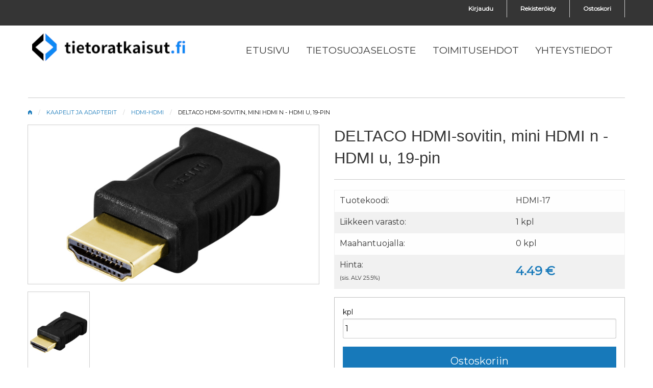

--- FILE ---
content_type: text/html; charset=UTF-8
request_url: https://eshop.tietoratkaisut.fi/item/kaapelit-ja-adapterit/hdmi-hdmi/deltaco-hdmi-sovitin-mini-hdmi-n-hdmi-u-19-pin/HDMI-17/
body_size: 25571
content:

<!DOCTYPE html>
<html class="no-js" lang="fi">
<head>

<!-- Google tag (gtag.js) -->
<script async src="https://www.googletagmanager.com/gtag/js?id=G-ZX6XSTL61B"></script>
<script>
  window.dataLayer = window.dataLayer || [];
  function gtag(){dataLayer.push(arguments);}
  gtag('js', new Date());

  gtag('config', 'G-ZX6XSTL61B');
</script>

<base href="https://eshop.tietoratkaisut.fi/" />
<meta http-equiv="content-type" content="text/html; charset=UTF-8">
<meta name="viewport" content="width=device-width, initial-scale=1">
<title>DELTACO HDMI-sovitin, mini HDMI n - HDMI u, 19-pin</title>
<meta http-equiv="Content-Type" content="text/html; charset=UTF-8" />
<meta name="generator" content="web" />
<meta name="author" content="ML Tietoratkaisut" />
<meta name="keywords" content="DELTACO HDMI-sovitin, mini HDMI n - HDMI u, 19-pin" />
<meta name="description" content="" />

<link href='https://fonts.googleapis.com/css?family=Montserrat' rel='stylesheet'>
<link rel="stylesheet" href="store/template/ext/foundation_6_5_3/foundation.min.css">
<link rel="stylesheet" href="store/template/ext/eshop/css/eshop_default_style.css">
<link rel="stylesheet" href="store/template/ext/foundation-icons/foundation-icons.css">
<link rel="stylesheet" href="store/template/ext/fancybox/jquery.fancybox.min.css">
<link rel="stylesheet" href="store/template/ext/css/gallery.css">
<link rel="stylesheet" type="text/css" href="store/template/eshop_new/css/style.css" />

<script src="store/template/ext/jquery/jquery-3.2.1.min.js"></script>
<script src="store/template/ext/fancybox/jquery.fancybox.min.js" type="text/javascript" defer="defer"></script>
 <script src="store/template/ext/eshop/functions.js" type="text/javascript" defer="defer"></script>
<script src="store/template/ext/eshop/custom.js" type="text/javascript"></script>

</head>
<body>

<div class="grid-container full" style="background: #353535; height: 50px;">
<div class="grid-container">
<div class="grid-x grid-margin-x">
<div class="large-12 medium-12 small-12 cell" style="color: #ffffff; text-align: right;">
<ul class="menu info" style="display: inline-block;">
 <li><a href="eshop.php?auth=login">Kirjaudu</a></li><li><a href="eshop.php?auth=register">Rekister&ouml;idy</a></li><li><a href="eshop.php?cart=1">Ostoskori</a></li>
</ul>
</div>
</div>
</div>
</div>
</div>

<div class="grid-container full">

<!-- menu -->
<div class="cell">

<div class="off-canvas-wrapper">

  <div class="off-canvas position-left" id="offCanvasLeft1" data-off-canvas data-transition="overlap" style="background-color: rgb(255,255,255,1); color: #353535;">
    <div class="grid-x grid-margin-x" style="background: #353535; padding: 5px;"><h5 style="color: #ffffff; margin-left: 10px;">Tuotteet</h5></div>
    
    <div class="productmenu">
        <div class="verticalmenu">
            <ul>
            <ul class="vertical menu accordion-menu" data-accordion-menu data-multi-open="false" data-submenu-toggle="true"><li class=" active"><a class="" href="eshop.php?category=kaapelit-ja-adapterit">Kaapelit ja adapterit</a><ul class="menu vertical nested is-active" ><li class=" "><a class="indent" href="category/kaapelit-ja-adapterit/displayport-displayport/">DisplayPort - DisplayPort</a></li><li class=" "><a class="indent" href="category/kaapelit-ja-adapterit/displayport-dvi/">DisplayPort - DVI</a></li><li class=" "><a class="indent" href="category/kaapelit-ja-adapterit/displayport-hdmi/">DisplayPort - HDMI</a></li><li class=" "><a class="indent" href="category/kaapelit-ja-adapterit/displayport-vga/">DisplayPort - VGA</a></li><li class=" "><a class="indent" href="category/kaapelit-ja-adapterit/dvi-dvi/">DVI-DVI</a></li><li class=" "><a class="indent" href="category/kaapelit-ja-adapterit/dvi-vga/">DVI-VGA</a></li><li class=" "><a class="indent" href="category/kaapelit-ja-adapterit/hdmi-dvi/">HDMI-DVI</a></li><li class=" highlight"><a class="indent" href="category/kaapelit-ja-adapterit/hdmi-hdmi/">HDMI-HDMI</a></li><li class=" "><a class="indent" href="category/kaapelit-ja-adapterit/hdmi-vga/">HDMI-VGA</a></li><li class=" "><a class="indent" href="category/kaapelit-ja-adapterit/muut/">Muut</a></li></ul></li><li class=""><a class="" href="eshop.php?category=kamerat-ja-tarvikkeet">Kamerat ja tarvikkeet</a><ul class="menu vertical nested" ><li class=" "><a class="indent" href="category/kamerat-ja-tarvikkeet/jarjestelmakamerat/">Järjestelmäkamerat</a></li><li class=" "><a class="indent" href="category/kamerat-ja-tarvikkeet/kasisalamat/">Käsisalamat</a></li><li class=" "><a class="indent" href="category/kamerat-ja-tarvikkeet/kompaktikamerat/">Kompaktikamerat</a></li><li class=" "><a class="indent" href="category/kamerat-ja-tarvikkeet/objektiivit-slr/">Objektiivit - SLR</a></li></ul></li><li class=""><a class="" href="eshop.php?category=kodinelektroniikka">Kodinelektroniikka</a><ul class="menu vertical nested" ><li class=" "><a class="indent" href="category/kodinelektroniikka/-lykellot/">Älykellot</a></li><li class=" "><a class="indent" href="category/kodinelektroniikka/dvd-blu-ray/">DVD / Blu-ray</a></li><li class=" "><a class="indent" href="category/kodinelektroniikka/hifilaitteet/">Hifilaitteet</a></li><li class=" "><a class="indent" href="category/kodinelektroniikka/kaiuttimet-bluetooth-wifi/">Kaiuttimet - Bluetooth/WIFI</a></li><li class=" "><a class="indent" href="category/kodinelektroniikka/kotiparturit/">Kotiparturit</a></li><li class=" "><a class="indent" href="category/kodinelektroniikka/mediasoittimet/">Mediasoittimet</a></li><li class=" "><a class="indent" href="category/kodinelektroniikka/partakoneet/">Partakoneet</a></li><li class=" "><a class="indent" href="category/kodinelektroniikka/seinatelineet-ja-kiinnikkeet/">Seinätelineet ja kiinnikkeet</a></li><li class=" "><a class="indent" href="category/kodinelektroniikka/televisiot/">Televisiot</a></li></ul></li><li class=""><a class="" href="eshop.php?category=komponentit">Komponentit</a><ul class="menu vertical nested" ><li class=" "><a class="indent" href="category/komponentit/emolevyt-amd/">Emolevyt - AMD</a></li><li class=" "><a class="indent" href="category/komponentit/emolevyt-intel/">Emolevyt - Intel</a></li><li class=" "><a class="indent" href="category/komponentit/kiintolevykotelot/">kiintolevykotelot</a></li><li class=" "><a class="indent" href="category/komponentit/kiintolevyt/">Kiintolevyt</a></li><li class=" "><a class="indent" href="category/komponentit/kiintolevyt-ssd/">Kiintolevyt - ssd</a></li><li class=" "><a class="indent" href="category/komponentit/kiintolevyt-ulkoiset/">Kiintolevyt - ulkoiset</a></li><li class=" "><a class="indent" href="category/komponentit/kotelot/">Kotelot</a></li><li class=" "><a class="indent" href="category/komponentit/muistit/">Muistit</a></li><li class=" "><a class="indent" href="category/komponentit/muistit-usb/">Muistit - USB</a></li><li class=" "><a class="indent" href="category/komponentit/naytonohjaimet/">Näytönohjaimet</a></li><li class=" "><a class="indent" href="category/komponentit/optiset-asemat/">Optiset asemat</a></li><li class=" "><a class="indent" href="category/komponentit/prosessorit-amd/">Prosessorit - AMD</a></li><li class=" "><a class="indent" href="category/komponentit/prosessorit-intel/">Prosessorit - Intel</a></li><li class=" "><a class="indent" href="category/komponentit/virtalahteet/">Virtalähteet</a></li></ul></li><li class=""><a class="" href="eshop.php?category=oheislaitteet">Oheislaitteet</a><ul class="menu vertical nested" ><li class=" "><a class="indent" href="category/oheislaitteet/hiiret/">Hiiret</a></li><li class=" "><a class="indent" href="category/oheislaitteet/kaiuttimet/">Kaiuttimet</a></li><li class=" "><a class="indent" href="category/oheislaitteet/kuulokkeet/">Kuulokkeet</a></li><li class=" "><a class="indent" href="category/oheislaitteet/nappaimistot/">Näppäimistöt</a></li><li class=" "><a class="indent" href="category/oheislaitteet/naytot/">Näytöt</a></li><li class=" "><a class="indent" href="category/oheislaitteet/skannerit/">Skannerit</a></li><li class=" "><a class="indent" href="category/oheislaitteet/tulostimet-3d/">Tulostimet - 3D</a></li><li class=" "><a class="indent" href="category/oheislaitteet/tulostimet-kuitti/">Tulostimet - kuitti</a></li><li class=" "><a class="indent" href="category/oheislaitteet/tulostimet-laser/">Tulostimet - laser</a></li><li class=" "><a class="indent" href="category/oheislaitteet/tulostimet-mustesuihku/">Tulostimet - mustesuihku</a></li><li class=" "><a class="indent" href="category/oheislaitteet/tulostimet-tarra/">Tulostimet - tarra</a></li><li class=" "><a class="indent" href="category/oheislaitteet/usb-hub/">USB-HUB</a></li><li class=" "><a class="indent" href="category/oheislaitteet/web-kamerat/">Web-kamerat</a></li></ul></li><li class=""><a class="" href="eshop.php?category=ohjelmistot">Ohjelmistot</a><ul class="menu vertical nested" ><li class=" "><a class="indent" href="category/ohjelmistot/julkaisuohjelmistot/">Julkaisuohjelmistot</a></li><li class=" "><a class="indent" href="category/ohjelmistot/kayttojarjestelmat-palvelin/">Käyttöjärjestelmät - palvelin</a></li><li class=" "><a class="indent" href="category/ohjelmistot/kayttojarjestelmat-tyoasema/">Käyttöjärjestelmät - työasema</a></li><li class=" "><a class="indent" href="category/ohjelmistot/tietoturva/">Tietoturva</a></li><li class=" "><a class="indent" href="category/ohjelmistot/toimisto-ohjelmistot/">Toimisto-ohjelmistot</a></li></ul></li><li class=""><a class="" href="eshop.php?category=puhelimet-ja-tabletit">Puhelimet ja tabletit</a><ul class="menu vertical nested" ><li class=" "><a class="indent" href="category/puhelimet-ja-tabletit/-lypuhelimet/">Älypuhelimet</a></li><li class=" "><a class="indent" href="category/puhelimet-ja-tabletit/muistikortit/">Muistikortit</a></li><li class=" "><a class="indent" href="category/puhelimet-ja-tabletit/puhelimien-kotelot-ja-suojat/">Puhelimien kotelot ja suojat</a></li><li class=" "><a class="indent" href="category/puhelimet-ja-tabletit/tabletit/">Tabletit</a></li><li class=" "><a class="indent" href="category/puhelimet-ja-tabletit/tablettien-kotelot-ja-suojat/">Tablettien kotelot ja suojat</a></li></ul></li><li class=""><a class="" href="eshop.php?category=tietokoneet">Tietokoneet</a><ul class="menu vertical nested" ><li class=" "><a class="indent" href="category/tietokoneet/kannettavat-kuluttaja/">Kannettavat - kuluttaja</a></li><li class=" "><a class="indent" href="category/tietokoneet/kannettavat-yritys/">Kannettavat - yritys</a></li><li class=" "><a class="indent" href="category/tietokoneet/laukut-ja-suojat/">Laukut ja suojat</a></li><li class=" "><a class="indent" href="category/tietokoneet/lisavarusteet/">Lisävarusteet</a></li><li class=" "><a class="indent" href="category/tietokoneet/merkkikohtaiset-lisakortit/">Merkkikohtaiset lisäkortit</a></li><li class=" "><a class="indent" href="category/tietokoneet/merkkikohtaiset-muistit/">Merkkikohtaiset muistit</a></li><li class=" "><a class="indent" href="category/tietokoneet/merkkikohtaiset-naytonohjaimet/">Merkkikohtaiset näytönohjaimet</a></li><li class=" "><a class="indent" href="category/tietokoneet/tyoasemat-kuluttaja/">Työasemat - kuluttaja</a></li><li class=" "><a class="indent" href="category/tietokoneet/tyoasemat-teho/">Työasemat - teho</a></li><li class=" "><a class="indent" href="category/tietokoneet/tyoasemat-yritys/">Työasemat - yritys</a></li></ul></li><li class=""><a class="" href="eshop.php?category=toimistotarvikkeet-ja-laitteet">Toimistotarvikkeet ja laitteet</a><ul class="menu vertical nested" ><li class=" "><a class="indent" href="category/toimistotarvikkeet-ja-laitteet/paperisilppurit/">Paperisilppurit</a></li></ul></li><li class=""><a class="" href="eshop.php?category=tulostintarvikkeet">Tulostintarvikkeet</a><ul class="menu vertical nested" ><li class=" "><a class="indent" href="category/tulostintarvikkeet/rumpuyksikot-laser/">Rumpuyksiköt - laser</a></li><li class=" "><a class="indent" href="category/tulostintarvikkeet/varikasetit-laser/">Värikasetit - laser</a></li><li class=" "><a class="indent" href="category/tulostintarvikkeet/varikasetit-mustesuihku/">Värikasetit - mustesuihku</a></li><li class=" "><a class="indent" href="category/tulostintarvikkeet/varikasetit-suurkuva/">Värikasetit - suurkuva</a></li></ul></li><li class=""><a class="" href="eshop.php?category=verkko-tallennus-ja-virransyotto">Verkko, tallennus ja virransyöttö</a><ul class="menu vertical nested" ><li class=" "><a class="indent" href="category/verkko-tallennus-ja-virransyotto/cat6-kaapelit/">CAT6 kaapelit</a></li><li class=" "><a class="indent" href="category/verkko-tallennus-ja-virransyotto/kuitukaapelit-ja-tarvikkeet/">Kuitukaapelit ja tarvikkeet</a></li><li class=" "><a class="indent" href="category/verkko-tallennus-ja-virransyotto/kytkimet/">Kytkimet</a></li><li class=" "><a class="indent" href="category/verkko-tallennus-ja-virransyotto/mediamuuntimet-erilliset/">Mediamuuntimet - erilliset</a></li><li class=" "><a class="indent" href="category/verkko-tallennus-ja-virransyotto/mediamuuntimet-sfp-xfp-gbic/">Mediamuuntimet - SFP/XFP/GBIC</a></li><li class=" "><a class="indent" href="category/verkko-tallennus-ja-virransyotto/modeemit-3g-4g-5g/">Modeemit - 3G / 4G / 5G</a></li><li class=" "><a class="indent" href="category/verkko-tallennus-ja-virransyotto/modeemit-adsl-shdsl-vdsl/">Modeemit - ADSL / SHDSL / VDSL</a></li><li class=" "><a class="indent" href="category/verkko-tallennus-ja-virransyotto/nas-laitteet/">NAS-laitteet</a></li><li class=" "><a class="indent" href="category/verkko-tallennus-ja-virransyotto/palomuurit/">Palomuurit</a></li><li class=" "><a class="indent" href="category/verkko-tallennus-ja-virransyotto/powerline/">Powerline</a></li><li class=" "><a class="indent" href="category/verkko-tallennus-ja-virransyotto/rakkikaapit/">Räkkikaapit</a></li><li class=" "><a class="indent" href="category/verkko-tallennus-ja-virransyotto/rakkikaapit-optiot/">Räkkikaapit - optiot</a></li><li class=" "><a class="indent" href="category/verkko-tallennus-ja-virransyotto/ups-laitteet/">UPS-laitteet</a></li><li class=" "><a class="indent" href="category/verkko-tallennus-ja-virransyotto/verkko-ohjelmistot-ja-lisenssit/">Verkko-ohjelmistot ja lisenssit</a></li><li class=" "><a class="indent" href="category/verkko-tallennus-ja-virransyotto/verkkokortit-lan/">Verkkokortit - LAN</a></li><li class=" "><a class="indent" href="category/verkko-tallennus-ja-virransyotto/verkkokortit-wlan/">Verkkokortit - WLAN</a></li><li class=" "><a class="indent" href="category/verkko-tallennus-ja-virransyotto/wlan-kontrollerit-ja-tukiasemat/">WLAN-kontrollerit ja tukiasemat</a></li><li class=" "><a class="indent" href="category/verkko-tallennus-ja-virransyotto/wlan-tukiasemat/">WLAN-tukiasemat</a></li><li class=" "><a class="indent" href="category/verkko-tallennus-ja-virransyotto/ylijannitesuojat/">Ylijännitesuojat</a></li></ul></li><li class=""><a class="" href="eshop.php?category=videovalvonta">Videovalvonta</a><ul class="menu vertical nested" ><li class=" "><a class="indent" href="category/videovalvonta/kamerat-analogiset/">Kamerat - analogiset</a></li><li class=" "><a class="indent" href="category/videovalvonta/kamerat-digitaaliset/">Kamerat - digitaaliset</a></li><li class=" "><a class="indent" href="category/videovalvonta/tallentimet/">Tallentimet</a></li></ul></li></ul>
            </ul>
        </div>
        <br style="clear: both;">
    </div>

    <br>

    <div class="productmenu">
        <center><strong>KÄYTETYT</strong></center>
        <hr />
        <div class="verticalmenu">
            <ul>
            <ul class="vertical menu accordion-menu" data-accordion-menu data-multi-open="false" data-submenu-toggle="true"><li class=""><a class="" href="eshop.php?category=kaytetty-tietotekniikka">Käytetty tietotekniikka</a><ul class="menu vertical nested" ></ul></li></ul>
            </ul>
        </div>
    </div>

    <br style="clear: both;">
    <!-- Close button -->
    <button class="close-button" aria-label="Close menu" type="button" data-close>
        <span aria-hidden="true">×</span>
    </button>
    <!-- end of off-canvas -->
    </div> 

<!-- off-canvas-wrapper -->
</div>

<div class="off-canvas-wrapper">

    <div class="off-canvas position-right" id="offCanvasRight1" data-off-canvas data-transition="overlap" style="background-color: rgb(255,255,255,1); color: #353535;">
      <!-- Your menu or Off-canvas content goes here -->
      <div class="grid-x grid-margin-x" style="background: #353535; padding: 5px;"><h5 style="color: #ffffff; margin-left: 10px;">Sivut</h5></div>
      <ul class="vertical medium-horizontal dropdown menu" data-magellan data-offset="65" data-responsive-menu="accordion medium-dropdown" style="background-color: transparent; list-style: none;color: #353535;">
<li><a href="etusivu/"><span>etusivu</span></a></li><li><a href="tietosuojaseloste/"><span>tietosuojaseloste</span></a></li><li><a href="toimitusehdot/"><span>toimitusehdot</span></a></li><li><a href="yhteystiedot/"><span>yhteystiedot</span></a></li>
      </ul>
      <!-- Close button -->
      <button class="close-button" aria-label="Close menu" type="button" data-close>
          <span aria-hidden="true">×</span>
      </button>
    </div> 

<!-- off-canvas-wrapper -->
</div>

<div class="off-canvas-content" data-off-canvas-content>

<div data-sticky-container>
    <div id="tb" class="grid-container full" data-sticky data-options="marginTop:0; stickyOn:small;" style="color: #353535;">
    <div class="grid-container">
    <div class="title-bar" data-responsive-toggle="example-menu" data-hide-for="large" style="background-color: transparent;">
         <span style="display: inline-block; width: 100%; text-align: left;">
            <img src="store/logo/logo_small.png">
        </span>
        <span style="display: inline-block; width: 100px; text-align: center;">
            <button class="menu-icon dark" type="button" data-toggle="offCanvasLeft1"></button>
            <br><span style="color: #353535; padding: 5px;">Tuotteet</span>
        </span>
        <span style="display: inline-block; width: 100px; text-align: center;">
           <button class="menu-icon dark" type="button" data-toggle="offCanvasRight1" style="text-size: 75%;"></button>
           <br><span style="text-size: 75%;color: #353535; padding: 5px;">Sivut</span>
        </span>
    </div>

    <div class="top-bar" id="example-menu">
    <div class="top-bar-left">
        <img src="store/logo/logo.png">
    </div>
    <div class="top-bar-right" style="margin-top: 10px;">
         <ul class="vertical medium-horizontal dropdown menu" data-responsive-menu="accordion medium-dropdown" style="background: transparent;">
<li><a href="etusivu/"><span>etusivu</span></a></li><li><a href="tietosuojaseloste/"><span>tietosuojaseloste</span></a></li><li><a href="toimitusehdot/"><span>toimitusehdot</span></a></li><li><a href="yhteystiedot/"><span>yhteystiedot</span></a></li>
         </ul>
    </div>
    </div>
    </div>
</div>

<!-- menu end-->
</div>
</div>

<p> </p>

<div class="grid-container">
<div class="grid-x grid-margin-x">
<div class="large-12 medium-12 small-12 cell">
<hr />
<nav aria-label="You are here:" role="navigation">
<ul class="breadcrumbs">
<li><a href="page/etusivu/"><i class="fi-home"></i></a></li><li><a href="category/kaapelit-ja-adapterit/">Kaapelit ja adapterit</a></li><li><a href="category/kaapelit-ja-adapterit/hdmi-hdmi/">HDMI-HDMI</a></li><li>DELTACO HDMI-sovitin, mini HDMI n - HDMI u, 19-pin</li>
</ul>
</nav>
</div>
</div>
<div class="grid-x grid-margin-x">
<div class="medium-6 large-6 cell">
<div id="shopImageId" style="display: block !important;"><a href="store/shopimage/deltaco/2267_1.jpg" data-fancybox><img class="thumbnail" src="store/shopimage/deltaco/2267_1.jpg" /></a></div><div class="grid-x grid-margin-x small-up-4"><div class="cell"><img class="thumbnail" src="store/shopimage/deltaco/2267_1_box.jpg" onclick="changeImage('store/shopimage/deltaco/2267_1.jpg')" /></div></div>
</div>
<div class="medium-6 large-6 cell">
<input type="hidden" id="originalname" value="DELTACO HDMI-sovitin, mini HDMI n - HDMI u, 19-pin" /><h3><span id="name">DELTACO HDMI-sovitin, mini HDMI n - HDMI u, 19-pin</span></h3><hr /><p></p><table width="100%"><tr><td>Tuotekoodi: </td><td><span id="code">HDMI-17</span></td></tr>
<tr><td>Liikkeen varasto:</td><td><span id="availability">1</span> kpl</strong></td></tr><tr><td>Maahantuojalla:</td><td><span id="stock">0</span> kpl</td></tr><tr><td>Hinta:<br><span style="font-size: 0.6875rem;">(sis. ALV 25.5%)</span></td><td><span id="price" style="color: #1779ba; font-size: 1.5rem; font-weight: bold">4.49 &euro;</span></td></tr></table><div class="callout"><form method="post" class="addtocart" id="addToCartId"><input type="hidden" name="item_id" id="item_id" value="2267" /><input type="hidden" name="item_name" id="item_name_id" value="DELTACO HDMI-sovitin, mini HDMI n - HDMI u, 19-pin" /><input type="hidden" name="addtocart" value="addtocart" /><label>kpl</label><input type="text" name="item_amount" value="1" size="1" /><input class="large button expanded" type="submit" name="ostoskoriin" value="Ostoskoriin" title="Ostoskoriin" data-open="revealid" /></form></div><div class="tiny reveal reveal-alignment" id="revealid" data-reveal><button class="close-button" data-close aria-label="Close modal" type="button"><span aria-hidden="true">&times;</span></button><div id="revealtextid" style="top: 30px;"></div></div>
<div class="small secondary expanded button-group">
</div>
</div>
</div>

<div class="grid-x grid-margin-x">
<div class="large-12 medium-12 cell">
<hr>
<ul class="tabs" data-tabs id="description-tabs">
<li class="tabs-title is-active"><a href="#item-long-description" aria-selected="true">Tuotekuvaus</a></li>
<li class="tabs-title"><a href="#item-features">Ominaisuudet</a></li>
</ul>
<div class="tabs-content" data-tabs-content="description-tabs">
<div class="tabs-panel is-active" id="item-long-description">
<p>DELTACO HDMI-sovitin, mini HDMI - HDMI, 19-pin naaras-uros, kullatut liittimet.<br><br>HDMI-sovittimella muunnetaan mini HDMI 19 pin tavalliseksi HDMI 19-piniksi.<br><br>&bull; Kaistanleveys 10.2 Gb/s<br>&bull; Tukee Ultra HD - 3840x2160 @30Hz</p>
</div>

<div class="tabs-panel" id="item-features">

</div>
</div>
</div>
</div>
    
<div class="grid-x grid-margin-x">
<div class="large-12 medium-12 cell">
    <p>Muita tuotteitamme</p><hr /><div class="grid-x grid-margin-x small-up-2 medium-up-4 large-up-6 cell"><div class="cell"><a href="item/kaapelit-ja-adapterit/hdmi-hdmi/deltaco-hdmi-kytkin-3-sisaantuloa-ja-1-ulostulo-4k-60hz-7-1-musta/HDMI-7044/"><div class="eshop_box"><img class="thumbnail" src="store/tuotekuvat/hdmi-7044_box.png" alt="" border="0" /><div class="eshop_box_item_name"><h5>DELTACO HDMI-kytkin, 3 sis&auml;&auml;ntuloa ja 1 ulostulo, 4K 60Hz, 7.1, musta</h5></div><div class="eshop_box_item_price"><p>25.30&nbsp;&euro;</p></div></div></a></div><div class="cell"><a href="item/kaapelit-ja-adapterit/hdmi-hdmi/startech-10m-high-speed-hdmi-cable/HDMM10M/"><div class="eshop_box"><img class="thumbnail" src="store/img/hdmm10m_box.jpg" alt="" border="0" /><div class="eshop_box_item_name"><h5>STARTECH 10m High Speed HDMI Cable</h5></div><div class="eshop_box_item_price"><p>35.42&nbsp;&euro;</p></div></div></a></div><div class="cell"><a href="item/kaapelit-ja-adapterit/hdmi-hdmi/deltaco-hdmi-high-speed-sovitin-micro-hdmi-ha-hdmi-0-1m-musta/HDMI-24B-K/"><div class="eshop_box"><img class="thumbnail" src="store/shopimage/deltaco/2265_1_box.jpg" alt="" border="0" /><div class="eshop_box_item_name"><h5>DELTACO HDMI High Speed sovitin, Micro HDMI ha - HDMI , 0,1m, musta</h5></div><div class="eshop_box_item_price"><p>5.06&nbsp;&euro;</p></div></div></a></div></div>
</div>
</div>

<div class="grid-x grid-margin-x">
<div class="large-12 medium-12 cell">
    
</div>
</div>

</div>

<div id="footer">
<div class="grid-container">
<div class="grid-x grid-margin-x">
    <div class="large-4 cell">
<h5>ML Tietoratkaisut</h5>
<hr>
<p>Verkkokauppamme kautta on saatavana laaja valikoima tietotekniikan tuotteita. K&auml;yt&auml;mme suuria suomalaisia ja ulkomaalaisia tukkureita.</p>
</div>
<div class="large-4 cell">
<h5>Toimitukset</h5>
<hr>
<p>Toimitamme varastossa olevat tuotteet 1-2 p&auml;iv&auml;ss&auml; yhteisty&ouml;kumppanimme kautta.</p>
<p><a href="https://www.posti.fi/fi" target="_blank" rel="noopener"><img src="store/webimages/posti.png" width="150" height="100"></a></p>
</div>
<div class="large-4 cell">
<h5>Maksutavat</h5>
<hr>
<p>Verkkokaupassamme voit maksaa ostoksesi ainoastaan etuk&auml;teismaksulla/pankkisiirrolla.</p>
</div>
</div>
<div class="grid-x grid-margin-x">
<div class="large-12 medium-12 small-12 cell">
<center><p class="copyright percent75">© ML Tietoratkaisut <script>var d = new Date();  document.write(d.getFullYear());</script></p></center>
</div>
</div>
</div>
</div>

<script src="store/template/ext/foundation_6_5_3/foundation.min.js"></script>
<script>
    $(document).ready(function(){
        //$(document).foundation();
        jQuery(document).foundation();
    });

var nav = document.getElementById("tb");

window.onscroll = function(){
  if (window.pageYOffset > 10) {
    nav.style.background = "#ffffff";
    nav.style.boxShadow = "0px 4px 2px #353535";
  }
  else {
    nav.style.background = "transparent";
    nav.style.boxShadow = "none";
  }
}
</script>

</body>
</html>



--- FILE ---
content_type: application/javascript
request_url: https://eshop.tietoratkaisut.fi/store/template/ext/eshop/functions.js
body_size: 72623
content:


$(window).on('load', function(){

  $(document).ready(function () {

    $("#sortButtonId").click(function() {
      var clicks = $(this).data('clicks');
      if (clicks) {
      document.getElementById("sortFormId").style.display = "none";
      } else {
      document.getElementById("sortFormId").style.display = "block";
     }
     $(this).data("clicks", !clicks);
     });


     //check cookie and prompt cookieConsent if not set
     checkCookie();

  });

});


//Globals

var showError = 0;

function addToCartForm(e){
  $.ajax({
      type: "POST",
      cache: false,
      url: "addtocart.php",
      contentType: "application/x-www-form-urlencoded",
      data: $(this).serializeArray(),
      success: function(data) {
          document.getElementById('revealtextid').innerHTML = data;
      }
  });
  e.preventDefault();
  return false;
};

$(function() {
  $('#addToCartId').submit( addToCartForm );
});

function changeImage(shopImage) {
  //var image = document.getElementById("shopImageId");
  //image.src = shopImage;
  var content = '<a href=\"' + shopImage + '\" data-fancybox><img class=\"thumbnail\" src=\"' + shopImage + '"\" /></a>';
  //var content = "<p>makke</p>";
  $('#shopImageId').html(content);
  //alert(content);
}

function validate_searchbox(form)
{
if (form.search.value == "") {
    form.search.focus();
    return false;
}
return true;
}

function validate_email(field)
{
with (field)
{
apos=value.indexOf("@");
dotpos=value.lastIndexOf(".");
if (apos<1||dotpos-apos<2)
  {showError = 1;return false;}
else {return true;}
}
}

function validate_required(field,invalidValue)
{
with (field)
{
if (value==null||value==""||value==""+invalidValue+"")
  {showError = 1;return false;}
else {return true}
}
}

function validate_numeric(field,invalidValue)
{
with (field)
{
if (value!=parseInt(value))
  {showError = 1;return false;}
else {return true}
}
}

function validate_postcode(field)
{
with (field)
{
if (value.length<3)
  {showError = 1;return false;}
else {return true}
}
}

function validate_checkbox(field,invalidValue)
{
with (field)
{
if (field.checked==false)
  {showError = 1;return false;}
else {return true}
}
}

function validate_form(thisform)
{
var errorText = [];
showError = 0;
with (thisform)
{
if (validate_required(delivery,"0")==false)
  {errorText.push('Toimitustapa');}
if (validate_required(payment,"0")==false)
  {errorText.push('Maksutapa');}
if (validate_required(name,"")==false)
  {errorText.push('Nimi');}
if (validate_required(address,"")==false)
  {errorText.push('Lahiosoite');}
if (validate_postcode(zip)==false)
  {errorText.push('Postinumero');}
if (validate_required(city,"")==false)
  {errorText.push('Postitoimipaikka');}
if (validate_required(phone,"")==false)
  {errorText.push('Puhelin');}
if (validate_email(email)==false)
  {errorText.push('\nSahkoposti');}
if (validate_checkbox(agree,"")==false)
  {errorText.push('\nVerkkokaupan ehdot');}
}

if (showError==1)
{
 alert('Puutteelliset tiedot:\n\n'+errorText.toString());
 return false;
}
}

function validate_competition(thisform)
{
	var errorText = [];
	showError = 0;
	with (thisform)
	{
		if (validate_required(fname,"")==false)
  			{errorText.push('Etunimi');}
		if (validate_required(lname,"")==false)
  			{errorText.push('Sukunimi');}
		if (validate_required(address,"")==false)
  			{errorText.push('Osoite');}
		if (validate_required(zip,"")==false)
  			{errorText.push('Postinumero');}
		if (validate_required(city,"")==false)
  			{errorText.push('Postitoimipaikka');}
		if (validate_required(phone,"")==false)
  			{errorText.push('Puhelin');}
		if (validate_email(email)==false)
  			{errorText.push('\nSahkoposti');}
	}

	if (showError==1)
	{
 		alert('Puutteelliset tiedot:\n\n'+errorText.toString());
 		return false;
	}
}

function ChangeColor(tableRow, highLight)
{
    if (highLight)
    {
      //tableRow.style.backgroundColor = '#d8e3fb';
      tableRow.style.backgroundColor = '#6a8ed9';
      tableRow.style.color = '#ffffff';
    }
    else
    {
      tableRow.style.backgroundColor = '#eeeeee';
      tableRow.style.color = '#000000';
    }
}

function DoNav(theUrl)
  {
  document.location.href = theUrl;
  }

function openIMGwin_static(imgURL,pageWidth,pageHeight) {
var Wname = "popup";
var exec = 'window.open("';
// Set name of common html file here
var URL   = "popup.html?"+imgURL;
exec+= URL;      exec+= '", "';
exec+= Wname;    exec+= '", "';
// default dimensions set next line
exec+='width='+pageWidth;
exec+=',height='+pageHeight;
// 0,0 positions to top left
// top=0,left=0 does for MSIE
// screenX=0,screenY=0 does for Netscape
// other attributes set for a very plain window
// note that resizable=1 because
// Netscape 4.x users will have to resize manually
// NN6.x ??
exec+=',top=0,left=0,screenX=0,screenY=0,toolbar=0,location=0';
exec+=',directories=0,resizable=1,status=0,menubar=0,scrollbars=0")';
// eval() takes the string called exec built and executes as code
eval (exec);
}

function www_analytics()
{
  var _gaq = _gaq || [];
  _gaq.push(['_setAccount', 'UA-13246491-2']);
  _gaq.push(['_trackPageview']);

  (function() {
    var ga = document.createElement('script'); ga.type = 'text/javascript'; ga.async = true;
    ga.src = ('https:' == document.location.protocol ? 'https://ssl' : 'http://www') + '.google-analytics.com/ga.js';
    var s = document.getElementsByTagName('script')[0]; s.parentNode.insertBefore(ga, s);
  })();

}

function eshop_analytics()
{
  var _gaq = _gaq || [];
  _gaq.push(['_setAccount', 'UA-13246491-4']);
  _gaq.push(['_trackPageview']);

  (function() {
    var ga = document.createElement('script'); ga.type = 'text/javascript'; ga.async = true;
    ga.src = ('https:' == document.location.protocol ? 'https://ssl' : 'http://www') + '.google-analytics.com/ga.js';
    var s = document.getElementsByTagName('script')[0]; s.parentNode.insertBefore(ga, s);
  })();
}

function isMSIE() {
  return '\v' == 'v';
}

function isIE8Browser() {
    var rv = -1;
    var ua = navigator.userAgent;
    var re = new RegExp("Trident\/([0-9]{1,}[\.0-9]{0,})");
    if (re.exec(ua) != null) {
        rv = parseFloat(RegExp.$1);
    }
    return (rv == 4);
}

function calendar() {
    $(document).ready(function() {
        $('#calendarDate').calendar({
            parentElement: '#calendarFull'
        });
    });
}

// this function create an Array that contains the JS code of every <script> tag in parameter
// then apply the eval() to execute the code in every script collected
function parseScript(strcode) {
  var scripts = new Array();         // Array which will store the script's code

  // Strip out tags
  while(strcode.indexOf("<script") > -1 || strcode.indexOf("</script") > -1) {
    var s = strcode.indexOf("<script");
    var s_e = strcode.indexOf(">", s);
    var e = strcode.indexOf("</script", s);
    var e_e = strcode.indexOf(">", e);

    // Add to scripts array
    scripts.push(strcode.substring(s_e+1, e));
    // Strip from strcode
    strcode = strcode.substring(0, s) + strcode.substring(e_e+1);
  }

  // Loop through every script collected and eval it
  for(var i=0; i<scripts.length; i++) {
    try {
      eval(scripts[i]);
    }
    catch(ex) {
      // do what you want here when a script fails
    }
  }
}

function update_product_information(name,code,stock,availability,price,itemid) {
	if (document.getElementById('name')!=null)
	{
		document.getElementById('name').innerHTML=document.getElementById('originalname').value + " (" + name + ")";
		document.getElementById('item_name_id').value=document.getElementById('originalname').value + " (" + name + ")";
	}
	//if (document.getElementById('code')!=null)
		//document.getElementById('code').innerHTML=code;
	//if (document.getElementById('stock')!=null)
		//document.getElementById('stock').innerHTML=stock;
	//if (document.getElementById('availability')!=null)
		//document.getElementById('availability').innerHTML=availability;
	if (document.getElementById('price')!=null)
		document.getElementById('price').innerHTML=price;
	if (document.getElementById('item_id')!=null)
		document.getElementById('item_id').value=itemid;
}
/*
function update_deliveryvalueid()
{
  if ((typeof document.querySelector('input[name="delivery"]:checked') !== 'undefined') && (document.querySelector('input[name="delivery"]:checked') !== null))
  {
    document.getElementById('deliveryvalueid').value = document.querySelector('input[name="delivery"]:checked').value;
    ajaxFunction('setPayment');
    ajaxFunction('get_payment');
  }
  else
  {
    document.getElementById('deliveryvalueid').value = 0;
  }
  ajaxFunction('cartprint');
}
*/
function paymentClear()
{
  var ele = document.getElementsByName("payment");
  for(var i=0;i<ele.length;i++)
     ele[i].checked = false;
}

function checkCart2Submit()
{
  if (document.getElementById("agreeid").checked)
    document.getElementById('cart2submitid').disabled = false;
  else
    document.getElementById('cart2submitid').disabled = true;
}

function checkCart3Submit()
{
  var delivery = 0;
  var payment = 0;

  if (document.getElementsByName('delivery') !== 'undefined' && document.getElementsByName('delivery') !== null)
  {
    var dv = document.getElementsByName('delivery');

    for(var i = 0; i < dv.length; i++){
      if(dv[i].checked){
          delivery = dv[i].value;
      }
    }
    //alert("delivery = " + delivery);
  }
  //else
    //alert("delivery = null or undefined" + delivery);

  if (document.getElementsByName('delivery') !== 'undefined' && document.getElementsByName('delivery') !== null)
  {
    var pv = document.getElementsByName('payment');

    for(var i = 0; i < pv.length; i++){
      if(pv[i].checked){
          payment = pv[i].value;
      }
    }
    //alert("payment = " + payment);
  }
  //else
    //alert("payment = null or undefined" + payment);



  //  if (Number(delivery) == 0)
  //    alert("dv = 0");
  //  if (Number(payment) == 0)
  //    alert("pv = 0");

  if (Number(delivery) == 0 || Number(payment) == 0 )
    document.getElementById('cart3submitid').disabled = true;
  else
    document.getElementById('cart3submitid').disabled = false;
}

function ajaxFunction(action)
{
	var xmlHttp;
  try
  {
    // Firefox, Opera 8.0+, Safari
    xmlHttp=new XMLHttpRequest();
  }
  catch (e)
  {
    // Internet Explorer
    try
    {
      xmlHttp=new ActiveXObject("Msxml2.XMLHTTP");
    }
    catch (e)
    {
      try
    	{
        xmlHttp=new ActiveXObject("Microsoft.XMLHTTP");
      }
      catch (e)
      {
        alert("Your browser does not support AJAX!");
        return false;
      }
    }
  }
  xmlHttp.onreadystatechange=function()
  {
  	if(xmlHttp.readyState==4)
    {
    	//if (action=="get_payment")
      //{
      	//var response = xmlHttp.responseText;
				//document.getElementById("paymentid").innerHTML=response.toString();
 			//}
      if (action=="get_zip")
      {
      	var response = xmlHttp.responseText;

        var returnarray = response.toString();
        var update = new Array();

        update = returnarray.split('|');

        document.cartform.city.value=update;
 			}
      else if (action=="get_zip2")
      {
      	var response = xmlHttp.responseText;

        var returnarray = response.toString();
        var update = new Array();

        update = returnarray.split('|');

        document.cartform.city2.value=update;
 			}
      else if (action=="get_calendar_event")
      {
      	var response = xmlHttp.responseText;

        var returnarray = response.toString();
        var update = new Array();

        update = returnarray.split('|');

        document.getElementById('calendarEvent').innerHTML=update;
 			}
      else if (action=="get_dirs")
      {
      	var response = xmlHttp.responseText;

        document.getElementById('fmdir').innerHTML=response.toString();
 			}
      else if (action=="get_files")
      {
      	var response = xmlHttp.responseText;

        document.getElementById('fmfile').innerHTML=response.toString();
 			}
      else if (action=="get_gallery")
      {
      	var response = xmlHttp.responseText;
        document.getElementById('imagearea').innerHTML=response.toString();
 			}
      else if (action=="update_option")
      {
      	var response = xmlHttp.responseText;
        document.getElementById('updateOption').innerHTML=response.toString();
 			}
      else if (action=="get_calendarevent")
      {
      	var response = xmlHttp.responseText;
        document.getElementById('calendareventid').innerHTML=response.toString();
 			}
      else if (action=="get_calendarevent_id")
      {
      	var response = xmlHttp.responseText;
        document.getElementById('calendareventid').innerHTML=response.toString();
 			}
      else if (action=="unregister")
      {
      	var response = xmlHttp.responseText;
        document.getElementById('returnvalue').innerHTML=response.toString();
      }
      else if (action=="advanced_cartprint")
      {
         var response = xmlHttp.responseText;
         document.getElementById("cartid").innerHTML=response.toString();
      }
      else if (action=="remove_item")
      {
         var response = xmlHttp.responseText;
         document.getElementById("amountid").value=response.toString();
      }
      else if (action=="delete_cart")
      {
         var response = xmlHttp.responseText;
         document.getElementById("indexid").value=response.toString();
      }
      /*
      else if (action=="setPayment")
      {
         var response = xmlHttp.responseText;
         document.getElementById("paymentvalueid").value=response.toString();
      }
      */
      else
      {
      	//document.cartform.payment.innerHTML="<option value=0>--- Valitse maksutapa ---</option>";
     	}

   	}
  }

  /*
	if (action == "get_payment")
	{
    xmlHttp.open("GET","ajaxUpdate.php?id="+action+"&value="+document.getElementById('deliveryvalueid').value+"",true);
		xmlHttp.setRequestHeader("If-Modified-Since", "Sat, 1 Jan 2000 00:00:00 GMT");
		//xmlhttp.setRequestHeader("Cache-Control", "no-cache")
    xmlHttp.send(null);
    //}
  }
  */
	if (action == "get_zip")
	{
  	xmlHttp.open("GET","ajaxUpdate.php?id="+action+"&value="+document.cartform.zip.value+"",true);
		xmlHttp.setRequestHeader("If-Modified-Since", "Sat, 1 Jan 2000 00:00:00 GMT");
		xmlHttp.send(null);
	}
	if (action == "get_zip2")
	{
  	xmlHttp.open("GET","ajaxUpdate.php?id="+action+"&value="+document.cartform.zip2.value+"",true);
		xmlHttp.setRequestHeader("If-Modified-Since", "Sat, 1 Jan 2000 00:00:00 GMT");
		xmlHttp.send(null);
	}
	if (action == "get_calendar_event")
	{
  	xmlHttp.open("GET","template/ext/calendar/calendar.php?id="+action+"&value="+document.getElementById('calendarHidden').value+"",true);
		xmlHttp.setRequestHeader("If-Modified-Since", "Sat, 1 Jan 2000 00:00:00 GMT");
		xmlHttp.send(null);
	}
	if (action == "get_dirs")
	{
  	xmlHttp.open("GET","ajaxUpdate.php?id="+action+"&value="+document.folderid.folder.value+"",true);
		xmlHttp.setRequestHeader("If-Modified-Since", "Sat, 1 Jan 2000 00:00:00 GMT");
		xmlHttp.send(null);
	}
	if (action == "get_files")
	{
  	xmlHttp.open("GET","ajaxUpdate.php?id="+action+"&value="+document.folderid.folder.value+"",true);
		xmlHttp.setRequestHeader("If-Modified-Since", "Sat, 1 Jan 2000 00:00:00 GMT");
		xmlHttp.send(null);
	}
	if (action == "get_gallery")
	{
  	xmlHttp.open("GET","ajaxUpdate.php?id="+action+"&value="+document.getElementById('item_id').value+"",true);
		xmlHttp.setRequestHeader("If-Modified-Since", "Sat, 1 Jan 2000 00:00:00 GMT");
		xmlHttp.send(null);
	}
	if (action == "update_option")
	{
		xmlHttp.open("GET","ajaxUpdate.php?id="+action+"&value="+document.getElementById('item_id').value+"",true);
		xmlHttp.setRequestHeader("If-Modified-Since", "Sat, 1 Jan 2000 00:00:00 GMT");
		xmlHttp.send(null);
	}
	if (action == "get_calendarevent")
	{
		xmlHttp.open("GET","ajaxUpdate.php?id="+action+"&value="+document.getElementById('dateid').value+"",true);
		xmlHttp.setRequestHeader("If-Modified-Since", "Sat, 1 Jan 2000 00:00:00 GMT");
		xmlHttp.send(null);
	}
	if (action == "get_calendarevent_id")
	{
		xmlHttp.open("GET","ajaxUpdate.php?id="+action+"&value="+document.getElementById('eventid').value+"",true);
		xmlHttp.setRequestHeader("If-Modified-Since", "Sat, 1 Jan 2000 00:00:00 GMT");
		xmlHttp.send(null);
	}
	if (action == "unregister")
	{
		xmlHttp.open("GET","ajaxUpdate.php?id="+action+"&value="+document.getElementById('unregisterid').value+"",true);
		xmlHttp.setRequestHeader("If-Modified-Since", "Sat, 1 Jan 2000 00:00:00 GMT");
		xmlHttp.send(null);
  }
  if (action == "advanced_cartprint")
	{
    xmlHttp.open("GET","ajaxUpdate.php?id="+action+"&value="+document.getElementById('actionid').value+"",true);
		xmlHttp.setRequestHeader("If-Modified-Since", "Sat, 1 Jan 2000 00:00:00 GMT");
    xmlHttp.send(null);
  }
  if (action == "remove_item")
	{
    xmlHttp.open("GET","ajaxUpdate.php?id="+action+"&value="+document.getElementById('indexid').value+"",true);
		xmlHttp.setRequestHeader("If-Modified-Since", "Sat, 1 Jan 2000 00:00:00 GMT");
    xmlHttp.send(null);
  }
  if (action == "update_item")
	{
    xmlHttp.open("GET","ajaxUpdate.php?id="+action+"&value="+document.getElementById('indexid').value+"|"+document.getElementById('amountid').value+"",true);
		xmlHttp.setRequestHeader("If-Modified-Since", "Sat, 1 Jan 2000 00:00:00 GMT");
    xmlHttp.send(null);
  }
  if (action == "delete_cart")
	{
    xmlHttp.open("GET","ajaxUpdate.php?id="+action+"&value="+document.getElementById('indexid').value+"",true);
		xmlHttp.setRequestHeader("If-Modified-Since", "Sat, 1 Jan 2000 00:00:00 GMT");
    xmlHttp.send(null);
  }
  /*
  if (action == "setPayment")
	{
    xmlHttp.open("GET","ajaxUpdate.php?id="+action+"&value="+document.getElementById('paymentvalueid').value+"",true);
		xmlHttp.setRequestHeader("If-Modified-Since", "Sat, 1 Jan 2000 00:00:00 GMT");
    xmlHttp.send(null);
  }
  */
}

function getDeliveryExtra(id){
  $.ajax({
      type: "GET",
      cache: false,
      url: "ajaxUpdate.php?id=getDeliveryExtra&value=" + id,
      data: $(this).serializeArray(),
      success: function(data) {
          document.getElementById('deliveryextraid').innerHTML = data;
      }
  });
  return false;
};

function updateDeliveryOffice(id){
  $.ajax({
      type: "GET",
      cache: false,
      url: "ajaxUpdate.php?id=updateDeliveryOffice&value=" + document.getElementById(id).value,
      data: $(this).serializeArray(),
      success: function(data) {
          //document.getElementById('deliveryextraid2').innerHTML = data;
      }
  });
  return false;
};

function resetPayment(){
  $.ajax({
      type: "GET",
      cache: false,
      url: "ajaxUpdate.php?id=resetPayment&value=0",
      data: $(this).serializeArray(),
      success: function(data) {
        //cartPrint(1);
        //document.getElementById('deliveryextraid2').innerHTML = data;
      }
  });
  return false;
};

function resetDeliveryOffice(){
  $.ajax({
      type: "GET",
      cache: false,
      url: "ajaxUpdate.php?id=resetDeliveryOffice&value=0",
      data: $(this).serializeArray(),
      success: function(data) {
        //document.getElementById('deliveryextraid2').innerHTML = data;
      }
  });
  return false;
};

function setDelivery(id){
  document.getElementById('cart3submitid').disabled = true;
  $.ajax({
      type: "GET",
      cache: false,
      url: "ajaxUpdate.php?id=setDelivery&value=" + id,
      data: $(this).serializeArray(),
      success: function(data) {
        resetPayment();
        resetDeliveryOffice();
        //getPayment(id);
        getPayment();
        cartPrint(1);

        //printJson();
      }
  });
  return false;
};

function cartPrint(action){
  $.ajax({
      type: "GET",
      cache: false,
      url: "ajaxUpdate.php?id=cartPrint&value=" + action,
      data: $(this).serializeArray(),
      success: function(data) {
        document.getElementById("cartid").innerHTML = data;
      }
  });
  return false;
};

function getPayment(){
  $.ajax({
      type: "GET",
      cache: false,
      url: "ajaxUpdate.php?id=getPayment&value=0",
      data: $(this).serializeArray(),
      success: function(data) {
          document.getElementById('paymentid').innerHTML = data;
          checkCart3Submit();
      }
  });
  return false;
};

function setPayment(id){
  document.getElementById('cart3submitid').disabled = false;
  $.ajax({
      type: "GET",
      cache: false,
      url: "ajaxUpdate.php?id=setPayment&value=" + id,
      data: $(this).serializeArray(),
      success: function(data) {
        cartPrint(1);
        //printJson();
      }
  });
  return false;
};

function printJson(){
  $.ajax({
      type: "GET",
      cache: false,
      url: "ajaxUpdate.php?id=printJson&value=0" ,
      data: $(this).serializeArray(),
      success: function(data) {
        document.getElementById('deliveryextraid2').innerHTML = data;
      }
  });
  return false;
};

function showTypeMessage(action,message)
{
  if (action == 'fail')
    document.getElementById('typemessageid').innerHTML = '<div class=\"callout alert\">' + message + '</div>';

  setTimeout(() => { $("#typemessageid").fadeOut(); }, 10000);

}

function showPanelMessage(message)
{
  document.getElementById('panelmessageid').innerHTML = message;

  setTimeout(() => { document.getElementById('panelmessageid').innerHTML = ''; }, 5000);

}

function showAccountInfo()
{
    var xhr = new XMLHttpRequest();
    xhr.onload = function () {
        if (xhr.status >= 200 && xhr.status < 300) {
            //console.log('success!', xhr);
            checkSession();
            document.getElementById('accountmanagementid').innerHTML = xhr.responseText;
        } else {
            console.log('showAccountInfo request failed!');
        }
    };

    var customer = document.getElementById('customerid').value;
    xhr.open('GET', 'ajaxUpdate.php?id=showAccountInfo&value=' +  customer);
    xhr.send();

}

function showCompany()
{
    var xhr = new XMLHttpRequest();
    xhr.onload = function () {
        if (xhr.status >= 200 && xhr.status < 300) {
            //console.log('success!', xhr);
            document.getElementById('panelcontentid').innerHTML = xhr.responseText;
            toggleTab("setting","panel1");
        } else {
            console.log('showCompany request failed!');
        }
    };

    //var value = document.getElementById('loginid').value;
    xhr.open('GET', 'ajaxUpdate.php?id=showCompany&value=0');
    xhr.send();
}

function updateCompany(id)
{
    var xhr = new XMLHttpRequest();
    xhr.onload = function () {
        if (xhr.status >= 200 && xhr.status < 300) {
            //console.log('success!', xhr);
            if (xhr.responseText == 1)
            {
              showCompany();
            }
            else
            {
              //document.getElementById('panelmessageid').innerHTML = xhr.responseText;
              showPanelMessage(xhr.responseText);
            }
        } else {
            console.log('updateCompany request failed!');
        }
    };

    var address = document.getElementById('addressid').value;
    var zip = document.getElementById('zipid').value;
    var city = document.getElementById('cityid').value;
    var country = document.getElementById('countryid').value;
    var phone = document.getElementById('phoneid').value;
    var email = document.getElementById('emailid').value;
    var www = document.getElementById('wwwid').value;

    var values = encodeURIComponent(id + "|!|" + address + "|!|" + zip + "|!|" + city + "|!|" + country + "|!|" + phone + "|!|" + email + "|!|" + www);
    xhr.open('GET', 'ajaxUpdate.php?id=updateCompany&value=' + values);
    xhr.send();
}

function showCompanyDeliveryaddress()
{
    var xhr = new XMLHttpRequest();
    xhr.onload = function () {
        if (xhr.status >= 200 && xhr.status < 300) {
            //console.log('success!', xhr);
            document.getElementById('panelcontentid').innerHTML = xhr.responseText;
            toggleTab("setting","panel2");
        } else {
            console.log('showCompanyDeliveryaddress request failed!');
        }
    };

    //var value = document.getElementById('loginid').value;
    xhr.open('GET', 'ajaxUpdate.php?id=showCompanyDeliveryaddress&value=0');
    xhr.send();
}

function addCompanyDeliveryaddress()
{
    var xhr = new XMLHttpRequest();
    xhr.onload = function () {
        if (xhr.status >= 200 && xhr.status < 300) {
            //console.log('success!', xhr);
            document.getElementById('panelcontentid').innerHTML = xhr.responseText;
        } else {
            console.log('addCompanyDeliveryaddress request failed!');
        }
    };

    //var value = document.getElementById('loginid').value;
    xhr.open('GET', 'ajaxUpdate.php?id=addCompanyDeliveryaddress&value=0');
    xhr.send();
}

function insertCompanyDeliveryaddress()
{
    var xhr = new XMLHttpRequest();
    xhr.onload = function () {
        if (xhr.status >= 200 && xhr.status < 300) {
            //console.log('success!', xhr);
            //document.getElementById('panelcontentid').innerHTML = xhr.responseText;
            if (xhr.responseText == 1)
            {
              showCompanyDeliveryaddress();
            }
            else
            {
              //document.getElementById('panelmessageid').innerHTML = xhr.responseText;
              showPanelMessage(xhr.responseText);
            }

        } else {
            console.log('insertCompanyDeliveryaddress request failed!');
        }
    };

    var name = document.getElementById('nameid').value;
    var address = document.getElementById('addressid').value;
    var addressoption = document.getElementById('addressoptionid').value;
    var zip = document.getElementById('zipid').value;
    var city = document.getElementById('cityid').value;
    var country = document.getElementById('countryid').value;
    var phone = document.getElementById('phoneid').value;
    var email = document.getElementById('emailid').value;

    var values = encodeURIComponent(name + "|!|" + address + "|!|" + addressoption + "|!|" + zip + "|!|" + city + "|!|" + country + "|!|" + phone + "|!|" + email);
    xhr.open('GET', 'ajaxUpdate.php?id=insertCompanyDeliveryaddress&value=' + values);
    xhr.send();
}

function editCompanyDeliveryaddress(id)
{
    var xhr = new XMLHttpRequest();
    xhr.onload = function () {
        if (xhr.status >= 200 && xhr.status < 300) {
            //console.log('success!', xhr);
            document.getElementById('panelcontentid').innerHTML = xhr.responseText;
        } else {
            console.log('editCompanyDeliveryaddress request failed!');
        }
    };

    //var value = document.getElementById('loginid').value;
    xhr.open('GET', 'ajaxUpdate.php?id=editCompanyDeliveryaddress&value=' + id);
    xhr.send();
}

function updateCompanyDeliveryaddress(id)
{
    var xhr = new XMLHttpRequest();
    xhr.onload = function () {
        if (xhr.status >= 200 && xhr.status < 300) {
            //console.log('success!', xhr);
            if (xhr.responseText == 1)
            {
              showCompanyDeliveryaddress();
            }
            else
            {
              //document.getElementById('panelmessageid').innerHTML = xhr.responseText;
              showPanelMessage(xhr.responseText);
            }
        } else {
            console.log('updateCompanyDeliveryaddress request failed!');
        }
    };

    var name = document.getElementById('nameid').value;
    var address = document.getElementById('addressid').value;
    var addressoption = document.getElementById('addressoptionid').value;
    var zip = document.getElementById('zipid').value;
    var city = document.getElementById('cityid').value;
    var country = document.getElementById('countryid').value;
    var phone = document.getElementById('phoneid').value;
    var email = document.getElementById('emailid').value;

    var values = encodeURIComponent(id + "|!|" + name + "|!|" + address + "|!|" + addressoption + "|!|" + zip + "|!|" + city + "|!|" + country + "|!|" + phone + "|!|" + email);
    xhr.open('GET', 'ajaxUpdate.php?id=updateCompanyDeliveryaddress&value=' + values);
    xhr.send();
}

function deleteCompanyDeliveryaddress(id)
{
    var xhr = new XMLHttpRequest();
    xhr.onload = function () {
        if (xhr.status >= 200 && xhr.status < 300) {
            //console.log('success!', xhr);
            document.getElementById('panelcontentid').innerHTML = xhr.responseText;
        } else {
            console.log('deleteCompanyDeliveryaddress request failed!');
        }
    };

    //var value = document.getElementById('loginid').value;
    xhr.open('GET', 'ajaxUpdate.php?id=deleteCompanyDeliveryaddress&value=' + id);
    xhr.send();
}

function deleteCompanyDeliveryaddressConfirmed(id)
{
    var xhr = new XMLHttpRequest();
    xhr.onload = function () {
        if (xhr.status >= 200 && xhr.status < 300) {
            //console.log('success!', xhr);
            if (xhr.responseText == 1)
            {
              showCompanyDeliveryaddress();
            }
            else
            {
              //document.getElementById('panelmessageid').innerHTML = xhr.responseText;
              showPanelMessage(xhr.responseText);
            }
        } else {
            console.log('deleteCompanyDeliveryaddressConfirmed request failed!');
        }
    };

    //var value = document.getElementById('loginid').value;
    xhr.open('GET', 'ajaxUpdate.php?id=deleteCompanyDeliveryaddressConfirmed&value=' + id);
    xhr.send();
}

function showPersonalInfo()
{
    var xhr = new XMLHttpRequest();
    xhr.onload = function () {
        if (xhr.status >= 200 && xhr.status < 300) {
            //console.log('success!', xhr);
            document.getElementById('panelcontentid').innerHTML = xhr.responseText;
            toggleTab("setting","panel3");
        } else {
            console.log('showPersonalInfo request failed!');
        }
    };

    //var value = document.getElementById('loginid').value;
    xhr.open('GET', 'ajaxUpdate.php?id=showPersonalInfo&value=0');
    xhr.send();
}

function updatePersonalInfo(id)
{
    var xhr = new XMLHttpRequest();
    xhr.onload = function () {
        if (xhr.status >= 200 && xhr.status < 300) {
            //console.log('success!', xhr);
            showPanelMessage(xhr.responseText);
        } else {
            console.log('updatePersonalInfo request failed!');
        }
    };

    var firstname = document.getElementById('firstnameid').value;
    var lastname = document.getElementById('lastnameid').value;
    var address = document.getElementById('addressid').value;
    var zip = document.getElementById('zipid').value;
    var city = document.getElementById('cityid').value;
    var country = document.getElementById('countryid').value;
    var phone = document.getElementById('phoneid').value;

    const params = {
      id: 'updatePersonalInfo',
      firstname: firstname,
      lastname: lastname,
      address: address,
      zip: zip,
      city: city,
      country: country,
      phone: phone
    }

    var url = 'ajaxUpdate.php';
    xhr.open('POST', url, true);
    xhr.setRequestHeader('Content-type', 'application/json');
    xhr.send(JSON.stringify(params)); // Make sure to stringify
}

function showPasswordForm()
{
    var xhr = new XMLHttpRequest();
    xhr.onload = function () {
        if (xhr.status >= 200 && xhr.status < 300) {
            //console.log('success!', xhr);
            document.getElementById('panelcontentid').innerHTML = xhr.responseText;
            toggleTab("setting","panel4");
        } else {
            console.log('showPasswordForm request failed!');
        }
    };

    //var value = document.getElementById('loginid').value;
    xhr.open('GET', 'ajaxUpdate.php?id=showPasswordForm&value=0');
    xhr.send();
}

function updatePassword()
{
    var xhr = new XMLHttpRequest();
    xhr.onload = function () {
        if (xhr.status >= 200 && xhr.status < 300) {
            //console.log('success!', xhr);
            if (xhr.responseText == 1)
            {
              showPanelMessage("<div class=\"callout success\"><p>Salasana vaihdettu!</p></div>");
              showPasswordForm();
            }
            else
            {
              //document.getElementById('panelmessageid').innerHTML = xhr.responseText;
              showPanelMessage(xhr.responseText);
            }
        } else {
            console.log('updatePassword request failed!');
        }
    };

    //var value = document.getElementById('loginid').value;

    var oldpassword = "1";
    var newpassword1 = "2";
    var newpassword2 = "3";

    if (document.getElementById('oldpasswordid') !== 'undefined' && document.getElementById('oldpasswordid') !== null)
      oldpassword = document.getElementById('oldpasswordid').value;
    if (document.getElementById('newpassword1id') !== 'undefined' && document.getElementById('newpassword1id') !== null)
      newpassword1 = document.getElementById('newpassword1id').value;
    if (document.getElementById('newpassword2id') !== 'undefined' && document.getElementById('newpassword2id') !== null)
      newpassword2 = document.getElementById('newpassword2id').value;

    const params = {
      id: 'updatePassword',
      value: '0',
      oldpassword: oldpassword,
      newpassword1: newpassword1,
      newpassword2: newpassword2
    }

    var url = 'ajaxUpdate.php';
    xhr.open('POST', url, true);
    xhr.setRequestHeader('Content-type', 'application/json');
    xhr.send(JSON.stringify(params)); // Make sure to stringify

}

function runAsCustomer()
{
  var xhr = new XMLHttpRequest();
    xhr.onload = function () {
        if (xhr.status >= 200 && xhr.status < 300) {
            //console.log('success!', xhr);
            document.getElementById('panelcontentid').innerHTML = xhr.responseText;
            toggleTab("setting","panel4");
        } else {
            console.log('runAsCustomer request failed!');
        }
    };

    const params = {
      id: 'runAsCustomer'
    }

    var url = 'ajaxUpdate.php';
    xhr.open('POST', url, true);
    xhr.setRequestHeader('Content-type', 'application/json');
    xhr.send(JSON.stringify(params)); // Make sure to stringify
}

function setRunAsCustomer()
{
  var xhr = new XMLHttpRequest();
    xhr.onload = function () {
        if (xhr.status >= 200 && xhr.status < 300) {
            //console.log('success!', xhr);
            //document.getElementById('panelcontentid').innerHTML = xhr.responseText;
            toggleTab("setting","panel5");
            showMessage("panelmessageid","<div class=\"callout success\"><p>Asiointirooli muutettu!</p></div>");
        } else {
            console.log('setRunAsCustomer request failed!');
        }
    };

    var customer = document.getElementById('runascustomerid').value;

    const params = {
      id: 'setRunAsCustomer',
      customer: customer
    }

    var url = 'ajaxUpdate.php';
    xhr.open('POST', url, true);
    xhr.setRequestHeader('Content-type', 'application/json');
    xhr.send(JSON.stringify(params)); // Make sure to stringify
}

function showOrderInfo()
{
    var xhr = new XMLHttpRequest();
    xhr.onload = function () {
        if (xhr.status >= 200 && xhr.status < 300) {
            //console.log('success!', xhr);
            checkSession();
            document.getElementById('accountmanagementid').innerHTML = xhr.responseText;
        } else {
            console.log('showOrderInfo request failed!');
        }
    };

    var customer = document.getElementById('customerid').value;

    const params = {
      id: 'showOrderInfo',
      customer: customer
    }
  
    var url = 'ajaxUpdate.php';
    xhr.open('POST', url, true);
    xhr.setRequestHeader('Content-type', 'application/json');
    xhr.send(JSON.stringify(params)); // Make sure to stringify

}

function showContactForm()
{
    var xhr = new XMLHttpRequest();
    xhr.onload = function () {
        if (xhr.status >= 200 && xhr.status < 300) {
            //console.log('success!', xhr);
            checkSession();
            document.getElementById('accountmanagementid').innerHTML = xhr.responseText;
        } else {
            console.log('showContactForm request failed!');
        }
    };

    //var customer = document.getElementById('customerid').value;
    xhr.open('GET', 'ajaxUpdate.php?id=showContactForm&value=0');
    xhr.send();

}

function showOrder(order)
{
    var xhr = new XMLHttpRequest();
    xhr.onload = function () {
        if (xhr.status >= 200 && xhr.status < 300) {
            //console.log('success!', xhr);
            checkSession();
            document.getElementById('accountmanagementid').innerHTML = xhr.responseText;
        } else {
            console.log('showOrder request failed!');
        }
    };

    const params = {
      id: 'showOrder',
      order: order
    }
  
    var url = 'ajaxUpdate.php';
    xhr.open('POST', url, true);
    xhr.setRequestHeader('Content-type', 'application/json');
    xhr.send(JSON.stringify(params)); // Make sure to stringify

}

function newQuickOrder()
{
    var xhr = new XMLHttpRequest();
    xhr.onload = function () {
        if (xhr.status >= 200 && xhr.status < 300) {
            //console.log('success!', xhr);
            checkSession();
            document.getElementById('accountmanagementid').innerHTML = xhr.responseText;
        } else {
            console.log('newQuickOrder request failed!');
        }
    };

    xhr.open('GET', 'ajaxUpdate.php?id=newQuickOrder&value=0');
    xhr.send();

}

function newQuickOrderCheck()
{
    var xhr = new XMLHttpRequest();
    xhr.onload = function () {
        if (xhr.status >= 200 && xhr.status < 300) {
            //console.log('success!', xhr);
            if (Number(xhr.responseText) > 0)
            {
              checkSession();
              showQuickCart();
            }
            else
            {
              //showMessage("contactmessageid",xhr.responseText);
              document.getElementById('accountmanagementid').innerHTML = xhr.responseText;
            }
            //document.getElementById('accountmanagementid').innerHTML = xhr.responseText;
        } else {
            console.log('newQuickOrderCheck request failed!');
        }
    };

    var itemid = '';
    var itemamount = '';
    var myItems = [];
    var items = document.getElementsByClassName('quickorderclassitem');
    for (var i = 0; i < items.length; i++)
    {
      itemid = items[i].name;
      itemamount = items[i].value;
      myItems.push({ itemid:itemid , amount:itemamount });
    }

    //var delivery = document.querySelector("input[name=deliveryid]:checked").value;
    //myItems.push({delivery: delivery});

    var myJson = JSON.stringify(myItems);

    //var obj = JSON.parse(myJson);
    //alert(myJson);
    xhr.open('GET', 'ajaxUpdate.php?id=newQuickOrderCheck&value=' +  myJson);
    xhr.send();

}

function saveQuickOrder()
{
    var xhr = new XMLHttpRequest();
    xhr.onload = function () {
        if (xhr.status >= 200 && xhr.status < 300) {
            //console.log('success!', xhr);
            //document.getElementById('accountmanagementid').innerHTML = xhr.responseText;
            if (Number(xhr.responseText) > 0)
            {
              checkSession();
              showOrder(Number(xhr.responseText));
            }
            else
            {
              showMessage("saveerrorid",xhr.responseText);
            }
        } else {
            console.log('saveQuickOrder request failed!');
        }
    };

    var value = encodeURIComponent(window.parent.tinymce.get('textid').getContent());


    //xhr.open('GET', 'ajaxUpdate.php?id=saveQuickOrder&value=' + values);
    //xhr.send();

    const params = {
      id: 'saveQuickOrder',
      value: value
    }
  
    var url = 'ajaxUpdate.php';
    xhr.open('POST', url, true);
    xhr.setRequestHeader('Content-type', 'application/json');
    xhr.send(JSON.stringify(params)); // Make sure to stringify

}

function newProductPacketOrder()
{
    var xhr = new XMLHttpRequest();
    xhr.onload = function () {
        if (xhr.status >= 200 && xhr.status < 300) {
            //console.log('success!', xhr);
            checkSession();
            document.getElementById('accountmanagementid').innerHTML = xhr.responseText;
        } else {
            console.log('newProductPacketOrder request failed!');
        }
    };

    xhr.open('GET', 'ajaxUpdate.php?id=newProductPacketOrder&value=0');
    xhr.send();

}

function newCustomProductPacketOrder()
{
    var xhr = new XMLHttpRequest();
    xhr.onload = function () {
        if (xhr.status >= 200 && xhr.status < 300) {
            //console.log('success!', xhr);
            document.getElementById('accountmanagementid').innerHTML = xhr.responseText;
        } else {
            console.log('newCustomProductPacketOrder request failed!');
        }
    };

    xhr.open('GET', 'ajaxUpdate.php?id=newCustomProductPacketOrder&value=0');
    xhr.send();

}

function showProductPacket(packet)
{
    var xhr = new XMLHttpRequest();
    xhr.onload = function () {
        if (xhr.status >= 200 && xhr.status < 300) {
            //console.log('success!', xhr);
            checkSession();
            document.getElementById('modaltextid').innerHTML = xhr.responseText;
        } else {
            console.log('showProductPacket request failed!');
        }
    };


    xhr.open('GET', 'ajaxUpdate.php?id=showProductPacket&value=' + packet);
    xhr.send();

}

function showCustomProductPacket(packet)
{
    var xhr = new XMLHttpRequest();
    xhr.onload = function () {
        if (xhr.status >= 200 && xhr.status < 300) {
            //console.log('success!', xhr);
            document.getElementById('modaltextid').innerHTML = xhr.responseText;
        } else {
            console.log('showCustomProductPacket request failed!');
        }
    };


    xhr.open('GET', 'ajaxUpdate.php?id=showCustomProductPacket&value=' + packet);
    xhr.send();

}

function updateProductPacketCount()
{
  var packetcount = document.getElementById('packetcountid').value;

  if (document.getElementById('selectmanualid').checked == true)
  {
    manual = 1;
    document.getElementById('packetcountid').disabled = true;
    var packetitem = document.querySelectorAll(".productpacketitem");
    var i;
    for (i = 0; i < packetitem.length; i++) {
      packetitem[i].disabled = false;
      packetitem[i].value = 0;
    }
    //document.getElementsByClassName('.productpacketitem').disabled = false;
  }
  else
  {
    document.getElementById('packetcountid').disabled = false;
    document.getElementsByClassName('productpacketitem').disabled = true;
    var elementid;
    var x, i;
    x = document.querySelectorAll(".hiddenamount");
    for (i = 0; i < x.length; i++) {
      elementid = x[i].getAttribute('data-elementid');
      //x[i].value = packetcount * x[i].value;
      document.getElementById(elementid).value = Number(packetcount) * Number(x[i].value);
      //alert("packetcount = " +packetcount + " value = " + elementid);
    }
    var packetitem = document.querySelectorAll(".productpacketitem");
    for (i = 0; i < packetitem.length; i++) {
      packetitem[i].disabled = true;
    }
  }
}

function showQuickCart()
{
    var xhr = new XMLHttpRequest();
    xhr.onload = function () {
        if (xhr.status >= 200 && xhr.status < 300) {
            //console.log('success!', xhr);
            document.getElementById('accountmanagementid').innerHTML = xhr.responseText;
            textareaSimple();
        } else {
            console.log('showQuickCart request failed!');
        }
    };

    xhr.open('GET', 'ajaxUpdate.php?id=showQuickCart&value=0');
    xhr.send();

}

function addProductPacketToCart(packetid)
{
    var xhr = new XMLHttpRequest();
    xhr.onload = function () {
        if (xhr.status >= 200 && xhr.status < 300) {
            //console.log('success!', xhr);
            //
            if (Number(xhr.responseText) > 0)
            {
              checkSession();
              showQuickCart();
              $('#modalid').foundation('close');
            }
            else
            {
              document.getElementById('modaltextid').innerHTML = '<div class=\"callout warning\"><p>Tuotteiden lis&auml;&auml;minen koriin ei onnistunut!</p></div>';
            }

        } else {
            console.log('addProductPacketToCart request failed!');
        }
    };

    //var productpacketinfo = document.getElementById('productpacketinfoid').innerHTML;
    var itemid = '';
    var itemamount = '';
    var myItems = [];

    var items = document.getElementsByClassName('productpacketitem');
    for (var i = 0; i < items.length; i++)
    {
      itemid = items[i].name;
      itemamount = items[i].value;
      myItems.push({ itemid:itemid , amount:itemamount , packet:packetid});
    }

    var myJson = JSON.stringify(myItems);

    //var obj = JSON.parse(myJson);
    //alert(myJson);
    xhr.open('GET', 'ajaxUpdate.php?id=addProductPacketToCart&value=' +  myJson);
    xhr.send();

}

function addCustomProductPacketToCart(packetname)
{
    var xhr = new XMLHttpRequest();
    xhr.onload = function () {
        if (xhr.status >= 200 && xhr.status < 300) {
            //console.log('success!', xhr);
            //
            if (Number(xhr.responseText) > 0)
            {
              showQuickCart();
              $('#modalid').foundation('close');
            }
            else
            {
              document.getElementById('modaltextid').innerHTML = '<div class=\"callout warning\"><p>Tuotteiden lis&auml;&auml;minen koriin ei onnistunut!</p></div>';
            }

        } else {
            console.log('addCustomProductPacketToCart request failed!');
        }
    };

    //var productpacketinfo = document.getElementById('productpacketinfoid').innerHTML;
    var itemid = '';
    var itemamount = '';
    var myItems = [];

    var items = document.getElementsByClassName('productpacketitem');
    for (var i = 0; i < items.length; i++)
    {
      itemid = items[i].name;
      itemamount = items[i].value;
      myItems.push({ itemid:itemid , amount:itemamount , packet:packetname});
    }

    var myJson = JSON.stringify(myItems);

    //alert(myJson);

    //var obj = JSON.parse(myJson);
    //alert(myJson);
    xhr.open('GET', 'ajaxUpdate.php?id=addCustomProductPacketToCart&value=' +  myJson);
    xhr.send();

}

function addDeliveryToQuickOrderCart(delivery)
{
    var xhr = new XMLHttpRequest();
    xhr.onload = function () {
        if (xhr.status >= 200 && xhr.status < 300) {
            //console.log('success!', xhr);
            //document.getElementById('accountmanagementid').innerHTML = xhr.responseText;
        } else {
            console.log('addDeliveryToQuickOrderCart request failed!');
        }
    };

    console.log("delivery" + delivery);
    xhr.open('GET', 'ajaxUpdate.php?id=addDeliveryToQuickOrderCart&value=' + delivery);
    xhr.send();

}

function addDeliveryAddressToQuickOrderCart()
{
    var xhr = new XMLHttpRequest();
    xhr.onload = function () {
        if (xhr.status >= 200 && xhr.status < 300) {
            //console.log('success!', xhr);
            //document.getElementById('accountmanagementid').innerHTML = xhr.responseText;
        } else {
            console.log('addDeliveryAddressToQuickOrderCart request failed!');
        }
    };


    var samedelivery = 0;
    var deliveryaddressid = 0;
    var deliveryaddresstext = 0;
    var deliveryaddressid = document.getElementById('deliveryaddressid').value;
    if (Number(deliveryaddressid) > 0)
    {
      document.getElementById('deliveryaddresstextid').disabled = true;
      document.getElementById('deliveryaddresstextid').value = "";
    }
    else
    {
      document.getElementById('deliveryaddresstextid').disabled = false;
      deliveryaddresstext = document.getElementById('deliveryaddresstextid').value;
    }

    if (document.getElementById('samedeliveryforallid').checked == true)
      samedelivery = 1;

    var values = encodeURIComponent(deliveryaddressid + "|!|" + deliveryaddresstext + "|!|" + samedelivery);

    xhr.open('GET', 'ajaxUpdate.php?id=addDeliveryAddressToQuickOrderCart&value=' + values);
    xhr.send();

}

function clearQuickOrderCart()
{
    var xhr = new XMLHttpRequest();
    xhr.onload = function () {
        if (xhr.status >= 200 && xhr.status < 300) {
            //console.log('success!', xhr);
            //document.getElementById('accountmanagementid').innerHTML = xhr.responseText;
        } else {
            console.log('clearQuickOrderCart request failed!');
        }
    };

    xhr.open('GET', 'ajaxUpdate.php?id=clearQuickOrderCart&value=0');
    xhr.send();

}

function removeQuickCartItem(index)
{
    var xhr = new XMLHttpRequest();
    xhr.onload = function () {
        if (xhr.status >= 200 && xhr.status < 300) {
            //console.log('success!', xhr);
            //document.getElementById('accountmanagementid').innerHTML = xhr.responseText;
            showQuickCart();
        } else {
            console.log('removeQuickCartItem request failed!');
        }
    };

    xhr.open('GET', 'ajaxUpdate.php?id=removeQuickCartItem&value=' + index);
    xhr.send();

}

function showCompanyRegisterForm(action)
{
    var xhr = new XMLHttpRequest();
    xhr.onload = function () {
        if (xhr.status >= 200 && xhr.status < 300) {
            //console.log('success!', xhr);
            if (Number(action) == 1)
            {
              document.getElementById('showcompanyformid').innerHTML = xhr.responseText;
              document.getElementById('showcompanyformid').style.display = 'inline';
              //var elem = new Foundation.Abide('#abideformid', 'data-validate-on');
              //$(elem).foundation('validateForm');
            }
            else
            {
              document.getElementById('showcompanyformid').innerHTML = '';
              document.getElementById('showcompanyformid').style.display = 'none';
            }
            //reinit/reload form
            Foundation.reInit('abide');

        } else {
            console.log('showCompanyRegisterForm request failed!');
        }
    };

    var values = encodeURIComponent(document.getElementById('hiddencompanyvalueid').value);
    xhr.open('GET', 'ajaxUpdate.php?id=showCompanyRegisterForm&value=' + values);
    xhr.send();
}

function toggleTab(action,id)
{
  if (action == 'setting')
  {
      var x = document.querySelectorAll(".tabs-title");
      var i;
      for (i = 0; i < x.length; i++) {
        x[i].classList.remove("is-active");
        x[i].childNodes[0].setAttribute('aria-selected','false');
      }

      var element = document.getElementById(id);
      element.classList.add('is-active');
      element.childNodes[0].setAttribute('aria-selected','true');

      //var elems = document.querySelectorAll(".tabs-title");
      //[].forEach.call(elems, function(el) {
        //el
      //});


    /*
    if (document.getElementById(elementid).classList.contains('is-active'))
    {
        document.getElementById(elementid).classList.remove('far');
        document.getElementById(elementid).classList.add('fas');
    }
    else
    {
        document.getElementById(elementid).classList.remove('fas');
        document.getElementById(elementid).classList.add('far')
    }
      */
  }

}

function sendFeedBack()
{
  var xhr = new XMLHttpRequest();
  xhr.onload = function () {
      if (xhr.status >= 200 && xhr.status < 300) {

          if (xhr.responseText == 1)
          {
            document.getElementById('accountmanagementid').innerHTML = '<h5>Palautelomake</h5><hr /><div class=\"callout success\"><p>Kiitos viestist&auml;si! Pyrimme vastaamaan viestiisi mahdollisimman pikaisesti.</p></div>';
          }
          else
          {
            showMessage("contactmessageid",xhr.responseText);
          }

      } else {
          console.log('clearQuickOrderCart request failed!');
      }
  };

  xhr.open('GET', 'ajaxUpdate.php?id=clearQuickOrderCart&value=0');
  xhr.send();

  var rv = checkContactFormLogged();

  if (rv == true)
  {
    var name = document.getElementById('nameid').value;
    var email = document.getElementById('emailid').value;
    var text = document.getElementById('textid').value;

    var values = encodeURIComponent(name + "|!|" + email + "|!|" + text);

    xhr.open('GET', 'ajaxUpdate.php?id=sendFeedBack&value=' + values);
    xhr.send();
  }
}

function checkContactFormLogged() {

  var el1 = false;
  var el2 = false;
  var el3 = false;
  var rv = true;

  var name = document.getElementById('nameid');
  var email = document.getElementById('emailid');
  var text = document.getElementById('textid');

  if (name.value.length > 5) {
      el1 = true;
      name.style = '';
  }
  else {
      name.style = 'border:1px solid red;';
      rv = false;
  }
  if (validateEmailLogged(email.value)) {
      el2 = true;
      email.style = '';
  }
  else {
      email.style = 'border:1px solid red;';
      rv = false;
  }
  if (text.value.length > 10) {
      el3 = true;
      text.style = '';
  }
  else {
      text.style = 'border:1px solid red;';
      rv = false;
  }


  if (el1 === true && el2 === true && el3 === true) {
      document.getElementById('sendbuttonid').disabled = false;
  }
  else {
      document.getElementById('sendbuttonid').disabled = true;
  }


  return rv;

}

function validateEmailLogged(email) {
var re = /^(([^<>()[\]\.,;:\s@"]+(\.[^<>()[\]\.,;:\s@"]+)*)|(".+"))@((\[[0-9]{1,3}\.[0-9]{1,3}\.[0-9]{1,3}\.[0-9]{1,3}\])|(([a-zA-Z\-0-9]+\.)+[a-zA-Z]{2,}))$/;
return re.test(email);
}

function showMessage(element,message)
{
  document.getElementById(element).innerHTML = message;

  setTimeout(() => { document.getElementById(element).innerHTML = ''; }, 5000);

}

function commaToDot(oe)
{
    if ((typeof document.getElementById(oe) !== 'undefined') && (document.getElementById(oe) !== null))
    {
        var elementname = document.getElementById(oe);
        if (elementname.value.indexOf(',') != -1) {
            elementname.value = elementname.value.replace(",",".");
        }
    }

}

function textareaSimple()
{
    tinymce.remove();
    tinymce.init({
        selector: 'textarea.mceSimple',
        language : 'fi',
        language_url : 'include/tinymce5/js/tinymce/langs/fi.js',
        //plugins: 'code lists media table',
        plugins: 'autolink link',
        default_link_target: '_blank',
        //toolbar: 'code table',
        toolbar_drawer: 'floating',
        menubar: false,
        //tinycomments_mode: 'embedded',
        //tinycomments_author: 'Author name',
        //menubar: false,
        statusbar: false,
        //toolbar: false,
        valid_elements : '+*[*]'
    });

    tinymce.init({
        selector: 'textarea.mceSimpleDisabled',
        readonly : 1,
        language : 'fi',
        language_url : 'include/tinymce5/js/tinymce/langs/fi.js',
        //plugins: 'code lists media table',
        plugins: 'autolink link',
        default_link_target: '_blank',
        //toolbar: 'code table',
        toolbar_drawer: 'floating',
        menubar: false,
        //tinycomments_mode: 'embedded',
        //tinycomments_author: 'Author name',
        //menubar: false,
        statusbar: false,
        //toolbar: false,
        valid_elements : '+*[*]'
    });
}

function textareaAdvanced()
{
    //var contentcss = "include/foundation_6_5_3/foundation.min.css";
    var contentcss = "https://as1.tietoratkaisut.fi/asiakas/sivut/mittarit/store/template/ext/foundation_6_5_3/foundation.min.css,https://as1.tietoratkaisut.fi/asiakas/sivut/mittarit/store/template/mittarit/css/style.css";

    tinymce.remove();
    tinymce.init({
        selector: "textarea.mceAdvanced",
        schema: 'html5',
        //theme: "modern",
        fontsize_formats: "8pt 9pt 10pt 11pt 12pt 13pt 14pt 16pt 18pt 20pt 22pt 24pt 26pt 28pt 30pt 32pt 34pt 36pt 40pt 48pt",
        height: 250,
        language : 'fi',
        language_url : 'template/tinymce5/js/tinymce/langs/fi.js',
        plugins: [
            "advlist autolink link image lists charmap print preview hr anchor pagebreak spellchecker",
            "searchreplace wordcount visualblocks visualchars code fullscreen insertdatetime media nonbreaking",
            "table contextmenu directionality emoticons template paste textcolor visualblocks"
        ],
        extended_valid_elements: '+div[class,role,aria-label,data-orbit,style,onclick],+span[class,id,style,width,height],+img[class|src|srcset|sizes|style|width|height|alt|title],+i[class|style|img],+iframe[src|frameborder|style|scrolling|class|width|height|name|align|onload],+figure[class,style,id],+figcaption[class,style,id],+input[id|class|style|value|name|type|onclick|onchange],+script[type|src]',
        valid_elements : '+*[*]',
        //valid_child: '+*[*]',
        image_advtab: true,
        relative_urls : true,
        //remove_script_host : false,
    ///////////////////////////////////////////////////////////////document_base_url: "<?php echo $_SESSION["mlt_site"]; ?>",
        //taa pois
        //document_base_url: baseurl,
        //content_css: "css/content.css",
        //content_css: "<?php echo $css; ?>",
        content_css: contentcss,
        menubar: "edit insert view format table tools",
        toolbar: "templates insertfile undo redo basicDateButton | styleselect | fontselect | fontsizeselect | bold italic | alignleft aligncenter alignright alignjustify | bullist numlist outdent indent | link image | print preview media fullpage | forecolor backcolor emoticons",
        //image_class_list: [
        //    {title: 'None', value: ''},
        //    {title: 'Fancybox', value: 'fancybox'},
        //],
        templates: [
            {title: 'F6 Grid with 6/6 cells', description: 'F6 Grid with 6/6 cells', content: '<div class="grid-x grid-margin-x"><div class="large-6 medium-6 small-12 cell"><p>1st cell</p></div><div class="large-6 medium-6 small-12 cell"><p>2nd cell</p></div></div>'},
            {title: 'F6 Grid with 4/8 cells', description: 'F6 Grid with 4/8 cells', content: '<div class="grid-x grid-margin-x"><div class="large-4 medium-4 small-12 cell"><p>1st cell</p></div><div class="large-8 medium-8 small-12 cell"><p>2nd cell</p></div></div>'},
            {title: 'F6 Grid with 4/4/4 cells', description: 'F6 Grid with 4/4/4 cells', content: '<div class="grid-x grid-margin-x"><div class="large-4 medium-4 small-12 cell"><p>1st cell</p></div><div class="large-4 medium-4 small-12 cell"><p>2nd cell</p></div><div class="large-4 medium-4 small-12 cell"><p>3rd cell</p></div></div>'},
            {title: 'F6 section full width', description: 'F6 section container full width', content: '<section id="changeMe1"><div class="grid-container full"><div class="grid-x grid-margin-x"><div class="large-12 medium-12 small-12 cell"><h1>Otsikko</h1><p>Teksti</p></div></div></div></section><p>&nbsp;</p>'},
            {title: 'F6 section', description: 'F6 section container', content: '<section id="changeMe1"><div class="grid-container"><div class="grid-x grid-margin-x"><div class="large-12 medium-12 small-12 cell"><h1>Otsikko</h1><p>Teksti</p></div></div></div></section><p>&nbsp;</p>'}
        ],
        style_formats: [
        {title: 'Headers', items: [
                {title: 'h1', block: 'h1'},
                {title: 'h2', block: 'h2'},
                {title: 'h3', block: 'h3'},
                {title: 'h4', block: 'h4'},
                {title: 'h5', block: 'h5'},
                {title: 'h6', block: 'h6'}
            ]},
            {title: 'Image formats', items: [
                {title: 'Fancybox', selector: 'a', classes: 'fancybox'},
            {title: 'Image Left', selector: 'img', styles: {
                'float' : 'left',
                'margin': '0 10px 0 10px'
                }},
                {title: 'Image Right', selector: 'img', styles: {
                'float' : 'right',
                'margin': '0 10px 0 10px'
                }},
            ]},
            {title: 'Blocks', items: [
                {title: 'p', block: 'p'},
                {title: 'div', block: 'div'},
                {title: 'pre', block: 'pre'}
            ]},
        {title: 'Containers', items: [
                {title: 'Column 1', block: 'div', wrapper: true, merge_siblings: false, classes: 'column1'},
                {title: 'Column 2', block: 'div', wrapper: true, merge_siblings: false, classes: 'column2'},
                {title: 'Column 3', block: 'div', wrapper: true, merge_siblings: false, classes: 'column3'},
                {title: 'section', block: 'section', wrapper: true, merge_siblings: false},
                {title: 'article', block: 'article', wrapper: true, merge_siblings: false},
                {title: 'blockquote', block: 'blockquote', wrapper: true},
                {title: 'hgroup', block: 'hgroup', wrapper: true},
                {title: 'aside', block: 'aside', wrapper: true},
                {title: 'figure', block: 'figure', wrapper: true}
            ]},
        {title: 'LineHeight', items: [
                {title: '100%', selector: 'p,div,h1,h2,h3,h4,h5,h6', styles: {lineHeight: '100%','marginTop': '0','marginBottom': '0'}},
                {title: '120%', selector: 'p,div,h1,h2,h3,h4,h5,h6', styles: {lineHeight: '120%','marginTop': '0','marginBottom': '0'}},
                {title: '150%', selector: 'p,div,h1,h2,h3,h4,h5,h6', styles: {lineHeight: '150%','marginTop': '0','marginBottom': '0'}},
                {title: '180%', selector: 'p,div,h1,h2,h3,h4,h5,h6', styles: {lineHeight: '180%','marginTop': '0','marginBottom': '0'}},
                {title: '200%', selector: 'p,div,h1,h2,h3,h4,h5,h6', styles: {lineHeight: '200%','marginTop': '0','marginBottom': '0'}},
                {title: '250%', selector: 'p,div,h1,h2,h3,h4,h5,h6', styles: {lineHeight: '250%','marginTop': '0','marginBottom': '0'}},
                {title: '300%', selector: 'p,div,h1,h2,h3,h4,h5,h6', styles: {lineHeight: '300%','marginTop': '0','marginBottom': '0'}},
                {title: '350%', selector: 'p,div,h1,h2,h3,h4,h5,h6', styles: {lineHeight: '350%','marginTop': '0','marginBottom': '0'}},
                {title: '400%', selector: 'p,div,h1,h2,h3,h4,h5,h6', styles: {lineHeight: '400%','marginTop': '0','marginBottom': '0'}}
            ]},
        {title: 'F6 elements', items: [
                {title: 'grid-container', block: 'div', wrapper: true, merge_siblings: false, classes: 'grid-container'},
                {title: 'grid-container fluid', block: 'div', wrapper: true, merge_siblings: false, classes: 'grid-container fluid'},
                {title: 'grid-container full', block: 'div', wrapper: true, merge_siblings: false, classes: 'grid-container full'},
                {title: 'grid-x', block: 'div', wrapper: true, merge_siblings: false, classes: 'grid-x'},
                {title: 'grid-x grid-margin-x', block: 'div', wrapper: true, merge_siblings: false, classes: 'grid-x grid-margin-x'},
                {title: 'grid-x grid-padding-x', block: 'div', wrapper: true, merge_siblings: false, classes: 'grid-x grid-padding-x'},
                {title: 'large-12 cell', block: 'div', wrapper: true, merge_siblings: false, classes: 'large-12 cell'},
                {title: 'large-8 cell', block: 'div', wrapper: true, merge_siblings: false, classes: 'large-8 cell'},
                {title: 'large-6 cell', block: 'div', wrapper: true, merge_siblings: false, classes: 'large-6 cell'},
                {title: 'large-4 cell', block: 'div', wrapper: true, merge_siblings: false, classes: 'large-4 cell'},
                {title: 'large-3 cell', block: 'div', wrapper: true, merge_siblings: false, classes: 'large-3 cell'},
                {title: 'Grid with 2 cells', description: 'Grid with 2 cells', url: 'template/tinymce5/plugins/grid-with-two-cells.html' }
            ]},
        ],
        file_picker_types: 'file image media',
        file_picker_callback: function(callback, value, meta) {
            //customFilePicker(callback, value, meta);
        //}

            tinymce.activeEditor.windowManager.openUrl({
                title: 'Tiedostonhallinta',
                //url: 'filemanager.php?action=3&type=' + meta.filetype,
                url: "filemanager.php?id=fmGetTinymceFilemanager&value=/",
                onMessage: function (api, data) {
                    if (data.mceAction === 'customAction') {
                        callback(data.url);
                        api.close();
                    }
                }
            });

        }

    });

    tinymce.init({
        selector: 'textarea.mceAdvancedDisabled',
        readonly : 1,
        language : 'fi',
        language_url : 'template/tinymce5/js/tinymce/langs/fi.js',
        plugins: 'code lists media table',
        toolbar: 'code table',
        toolbar_drawer: 'floating',
        tinycomments_mode: 'embedded',
        tinycomments_author: 'Author name',
        valid_elements : '+*[*]'
    });
}



function checkSession()
{
  var xhr = new XMLHttpRequest();
  xhr.onload = function () {
      if (xhr.status >= 200 && xhr.status < 300) {

        if (xhr.responseText == 0)
        {
          window.location.href = "eshop.php?auth=login";
        }
      } else {
          console.log('checkSession request failed!');
      }
  };

  xhr.open('GET', 'ajaxUpdate.php?id=checkSession&value=0');
  xhr.send();
}

function editProductItem(id)
{
    var xhr = new XMLHttpRequest();
    xhr.onload = function () {
        if (xhr.status >= 200 && xhr.status < 300) {
            //console.log('success!', xhr);
            document.getElementById('revealtextid').innerHTML = xhr.responseText;
            document.getElementById('revealid').classList.remove("tiny");
            document.getElementById('revealid').classList.add("large");
            //loadJS("https://as1.tietoratkaisut.fi/asiakas/sivut/mittarit/store/template/tinymce/js/tinymce/tinymce.min.js", true);
            //loadJS("https://as1.tietoratkaisut.fi/asiakas/sivut/mittarit/store/template/tinymce/js/tinymce/jquery.tinymce.min.js", true);
            textareaAdvanced();
            //showQuickCart();
        } else {
            console.log('editProductItem request failed!');
        }
    };

    xhr.open('GET', 'productitem.php?id=editProductItem&value=' + id);
    xhr.send();

}

function updateProductItem(id)
{
  var xhr = new XMLHttpRequest();
  xhr.onload = function () {
      if (xhr.status >= 200 && xhr.status < 300) {
          //console.log('success!', xhr);
          if (Number(xhr.responseText) == 1)
          {
            //document.getElementById('revealtextid').innerHTML = xhr.responseText;
            document.getElementById('revealid').classList.remove("large");
            document.getElementById('revealid').classList.add("tiny");
            $('#revealid').foundation('close');
            window.location.reload();
          }
          else
          {
            //showPanelMessage(xhr.responseText);
            document.getElementById('revealtextid').innerHTML = xhr.responseText;
          }
      } else {
          console.log('updateProductItem request failed!');
      }
  };

  //var value = document.getElementById('loginid').value;
  var name = document.getElementById('nameid').value;
  var pricepublic = document.getElementById('pricepublicid').value;
  var vat = document.getElementById('vatid').value;
  var shortdescription = window.parent.tinymce.get('shortdescriptionid').getContent();
  var longdescription = window.parent.tinymce.get('longdescriptionid').getContent();
  var features = window.parent.tinymce.get('featuresid').getContent();

  var status = 0;
  var checkbox1 = document.getElementById('statusid');
  if (checkbox1.checked == true)
  {
      status = 1;
  }
  //var features = window.parent.tinymce.get('featuresid').getContent();

  const params = {
    action: 'updateProductItem',
    value: id,
    name: name,
    pricepublic: pricepublic,
    vat: vat,
    shortdescription: shortdescription,
    longdescription: longdescription,
    features: features,
    status: status
  }

  var url = 'productitem.php';
  xhr.open('POST', url, true);
  xhr.setRequestHeader('Content-type', 'application/json');
  xhr.send(JSON.stringify(params)); // Make sure to stringify
}

function loadJS(FILE_URL, async = true) {
  let scriptEle = document.createElement("script");

  scriptEle.setAttribute("src", FILE_URL);
  scriptEle.setAttribute("type", "text/javascript");
  scriptEle.setAttribute("async", async);

  document.body.appendChild(scriptEle);

  // success event
  scriptEle.addEventListener("load", () => {
    console.log("File loaded")
  });
   // error event
  scriptEle.addEventListener("error", (ev) => {
    console.log("Error on loading file", ev);
  });
}

function cookieConsentModalBox()
{
    var xhr = new XMLHttpRequest();
    xhr.onload = function () {
        if (xhr.status >= 200 && xhr.status < 300) {
            //console.log('success!', xhr);
            document.getElementById('myModalBoxId').innerHTML = xhr.responseText;
            var modal = document.getElementById("myModalBoxId");
            var span = document.getElementsByClassName("close")[0];
            modal.style.display = "block";
            // When the user clicks on <span> (x), close the modal
            span.onclick = function() {
                modal.style.display = "none";
            }
        } else {
            console.log('cookieConsentModalBox request failed!');
        }
    };

    //var values = encodeURIComponent(name + "|" + id + "|" + version);
    xhr.open('GET', 'ajaxUpdate.php?id=cookieConsentModalBox&value=0');
    xhr.send();
}

function cookieInfo()
{
    var xhr = new XMLHttpRequest();
    xhr.onload = function () {
        if (xhr.status >= 200 && xhr.status < 300) {
            //console.log('success!', xhr);
            document.getElementById('revealtextid').innerHTML = xhr.responseText;
        } else {
            console.log('cookieInfo request failed!');
        }
    };

    xhr.open('GET', 'ajaxUpdate.php?id=cookieInfo&value=0');
    xhr.send();
}

function updateCookieSelection(action)
{
    var value = "";
    var required = 0;
    var preferences = 0;
    var statistics = 0;
    var marketing = 0;

    if (action == 0)
    {
      var checkbox1 = document.getElementById('cookierequiredid');
      if (checkbox1.checked == true)
      {
          required = 1;
      }
      var checkbox2 = document.getElementById('cookiepreferencesid');
      if (checkbox2.checked == true)
      {
          preferences = 1;
      }
      var checkbox3 = document.getElementById('cookiestatisticsid');
      if (checkbox3.checked == true)
      {
          statistics = 1;
      }
      var checkbox4 = document.getElementById('cookiemarketingid');
      if (checkbox4.checked == true)
      {
          marketing = 1;
      }

    }
    else if (action == 1)
    {
      required = 1;
    }
    else if (action == 2)
    {
      required = 1;
      preferences = 1;
      statistics = 1;
      marketing = 1;
    }

    value = encodeURIComponent("required="+required+";preferences="+preferences+";statistics="+statistics+";marketing="+marketing);
    setCookie("eshopCookieConsent",value,30);
    $('#revealid').foundation('close');
    var modal = document.getElementById("myModalBoxId");
    modal.innerHTML = "";
    modal.style.display = "none";
}


function setCookie(cname,cvalue,exdays) {
  const d = new Date();
  d.setTime(d.getTime() + (exdays*24*60*60*1000));
  let expires = "expires=" + d.toGMTString();
  document.cookie = cname + "=" + cvalue + ";" + expires + ";path=/";
}

function getCookie(cname) {
  let name = cname + "=";
  let decodedCookie = decodeURIComponent(document.cookie);
  let ca = decodedCookie.split(';');
  for(let i = 0; i <ca.length; i++) {
    let c = ca[i];
    while (c.charAt(0) == ' ') {
      c = c.substring(1);
    }
    if (c.indexOf(name) == 0) {
      return c.substring(name.length, c.length);
    }
  }
  return "";
}

function checkCookie() {
  let customer = getCookie("eshopCookieConsent");
  if (customer != "") {
    //alert("Welcome again " + customer);
  } else {
    cookieConsentModalBox();
     //customer = prompt("Please enter your name:","");
     //if (customer != "" && customer != null) {
       //setCookie("customer", customer, 30);
     //}

  }
}
